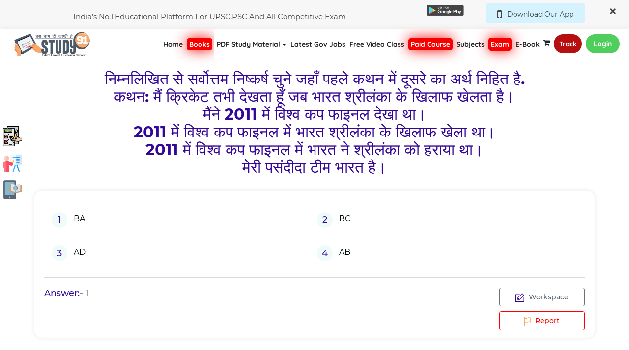

--- FILE ---
content_type: text/html; charset=utf-8
request_url: https://study91.co.in/user-discussion/123319
body_size: 18888
content:

<html lang="en" dir="ltr">

<head>
    <!-- Google Tag Manager -->
    <script>
        (function (w, d, s, l, i) {
            w[l] = w[l] || []; w[l].push({
                'gtm.start':
                    new Date().getTime(), event: 'gtm.js'
            }); var f = d.getElementsByTagName(s)[0],
                j = d.createElement(s), dl = l != 'dataLayer' ? '&l=' + l : ''; j.async = true; j.src =
                    'https://www.googletagmanager.com/gtm.js?id=' + i + dl
                    ; f.parentNode.insertBefore(j, f);
        })(window, document, 'script', 'dataLayer', 'GTM-KRWCD4S');</script>
    <!-- End Google Tag Manager -->
    <!--End of Tawk.to Script-->
    <meta charset="utf-8" />
    <meta name="viewport" content="width=device-width, initial-scale=1.0, maximum-scale=1.0, minimum-scale=1.0, user-scalable=0" />
    <meta http-equiv="X-UA-Compatible" content="IE=edge">
    <meta http-equiv='cache-control' content='no-cache'>
    <meta http-equiv='expires' content='0'>
    <meta http-equiv='pragma' content='no-cache'>
    <meta name="robots" content="index,follow" />
    <meta name="description" content="निम्नलिखित से सर्वोत्तम निष्कर्ष चुने जहाँ पहले कथन में दूसरे का अर्थ निहित है.
कथन: मैं क्रिकेट तभी देखता हूँ जब भारत श्रीलंका के खिलाफ खेलता है।
मैंने 2011 में विश्व कप फाइनल देखा था।
2011 में विश्व कप फाइनल में भारत श्रीलंका के खिलाफ खेला था।
2011 में विश्व कप फाइनल में भारत ने श्रीलंका को हराया था।
मेरी पसंदीदा टीम भारत है।
">
    <meta name="keywords" content="निम्नलिखित से सर्वोत्तम निष्कर्ष चुने जहाँ पहले कथन में दूसरे का अर्थ निहित है.
कथन: मैं क्रिकेट तभी देखता हूँ जब भारत श्रीलंका के खिलाफ खेलता है।
मैंने 2011 में विश्व कप फाइनल देखा था।
2011 में विश्व कप फाइनल में भारत श्रीलंका के खिलाफ खेला था।
2011 में विश्व कप फाइनल में भारत ने श्रीलंका को हराया था।
मेरी पसंदीदा टीम भारत है।
,निम्नलिखित,से,सर्वोत्तम,निष्कर्ष,चुने,जहाँ,पहले,कथन,में,दूसरे,का,अर्थ,निहित,है.
कथन:,मैं,क्रिकेट,तभी,देखता,हूँ,जब,भारत,श्रीलंका,के,खिलाफ,खेलता,है।
मैंने,2011,में,विश्व,कप,फाइनल,देखा,था।
2011,में,विश्व,कप,फाइनल,में,भारत,श्रीलंका,के,खिलाफ,खेला,था।
2011,में,विश्व,कप,फाइनल,में,भारत,ने,श्रीलंका,को,हराया,था।
मेरी,पसंदीदा,टीम,भारत,है।
,study91,question,nitin sir, study91.co.in">
    <title>निम्नलिखित से सर्वोत्तम निष्कर्ष चुने जहाँ पहले कथन में दूसरे का अर्थ निहित है.
कथन: मैं क्रिकेट तभी देखता हूँ जब भारत श्रीलंका के खिलाफ खेलता है।
मैंने 2011 में विश्व कप फाइनल देखा था।
2011 में विश्व कप फाइनल में भारत श्रीलंका के खिलाफ खेला था।
2011 में विश्व कप फाइनल में भारत ने श्रीलंका को हराया था।
मेरी पसंदीदा टीम भारत है।
 </title>
    
    <meta name='title' content='निम्नलिखित से सर्वोत्तम निष्कर्ष चुने जहाँ पहले कथन में दूसरे का अर्थ निहित है.
कथन: मैं क्रिकेट तभी देखता हूँ जब भारत श्रीलंका के खिलाफ खेलता है।
मैंने 2011 में विश्व कप फाइनल देखा था।
2011 में विश्व कप फाइनल में भारत श्रीलंका के खिलाफ खेला था।
2011 में विश्व कप फाइनल में भारत ने श्रीलंका को हराया था।
मेरी पसंदीदा टीम भारत है।
' />
    <meta name='keywords' content='निम्नलिखित से सर्वोत्तम निष्कर्ष चुने जहाँ पहले कथन में दूसरे का अर्थ निहित है.
कथन: मैं क्रिकेट तभी देखता हूँ जब भारत श्रीलंका के खिलाफ खेलता है।
मैंने 2011 में विश्व कप फाइनल देखा था।
2011 में विश्व कप फाइनल में भारत श्रीलंका के खिलाफ खेला था।
2011 में विश्व कप फाइनल में भारत ने श्रीलंका को हराया था।
मेरी पसंदीदा टीम भारत है।
,निम्नलिखित,से,सर्वोत्तम,निष्कर्ष,चुने,जहाँ,पहले,कथन,में,दूसरे,का,अर्थ,निहित,है.
कथन:,मैं,क्रिकेट,तभी,देखता,हूँ,जब,भारत,श्रीलंका,के,खिलाफ,खेलता,है।
मैंने,2011,में,विश्व,कप,फाइनल,देखा,था।
2011,में,विश्व,कप,फाइनल,में,भारत,श्रीलंका,के,खिलाफ,खेला,था।
2011,में,विश्व,कप,फाइनल,में,भारत,ने,श्रीलंका,को,हराया,था।
मेरी,पसंदीदा,टीम,भारत,है।
,study91,question,nitin sir, study91.co.in' />
    <meta name='description' content='निम्नलिखित से सर्वोत्तम निष्कर्ष चुने जहाँ पहले कथन में दूसरे का अर्थ निहित है.
कथन: मैं क्रिकेट तभी देखता हूँ जब भारत श्रीलंका के खिलाफ खेलता है।
मैंने 2011 में विश्व कप फाइनल देखा था।
2011 में विश्व कप फाइनल में भारत श्रीलंका के खिलाफ खेला था।
2011 में विश्व कप फाइनल में भारत ने श्रीलंका को हराया था।
मेरी पसंदीदा टीम भारत है।
' />
    <meta name="metatag" content='निम्नलिखित से सर्वोत्तम निष्कर्ष चुने जहाँ पहले कथन में दूसरे का अर्थ निहित है.
कथन: मैं क्रिकेट तभी देखता हूँ जब भारत श्रीलंका के खिलाफ खेलता है।
मैंने 2011 में विश्व कप फाइनल देखा था।
2011 में विश्व कप फाइनल में भारत श्रीलंका के खिलाफ खेला था।
2011 में विश्व कप फाइनल में भारत ने श्रीलंका को हराया था।
मेरी पसंदीदा टीम भारत है।
,निम्नलिखित,से,सर्वोत्तम,निष्कर्ष,चुने,जहाँ,पहले,कथन,में,दूसरे,का,अर्थ,निहित,है.
कथन:,मैं,क्रिकेट,तभी,देखता,हूँ,जब,भारत,श्रीलंका,के,खिलाफ,खेलता,है।
मैंने,2011,में,विश्व,कप,फाइनल,देखा,था।
2011,में,विश्व,कप,फाइनल,में,भारत,श्रीलंका,के,खिलाफ,खेला,था।
2011,में,विश्व,कप,फाइनल,में,भारत,ने,श्रीलंका,को,हराया,था।
मेरी,पसंदीदा,टीम,भारत,है।
,study91,question,nitin sir, study91.co.in' />
    <meta property="og:image" content="http://study91.co.in/Scripts/images/examtrendlogo.png" />
    <meta property="og:image:secure_url" content="http://study91.co.in/Scripts/images/examtrendlogo.png" />
    <meta property="og:image:width" content="400" />
    <meta property="og:image:height" content="300" />
    <meta property="og:image:type" content="image/jpeg" />
    <meta property="og:type" content="articles" />
    <meta property="og:site_name" content="study91" />
    <meta property="og:title" content="निम्नलिखित से सर्वोत्तम निष्कर्ष चुने जहाँ पहले कथन में दूसरे का अर्थ निहित है.
कथन: मैं क्रिकेट तभी देखता हूँ जब भारत श्रीलंका के खिलाफ खेलता है।
मैंने 2011 में विश्व कप फाइनल देखा था।
2011 में विश्व कप फाइनल में भारत श्रीलंका के खिलाफ खेला था।
2011 में विश्व कप फाइनल में भारत ने श्रीलंका को हराया था।
मेरी पसंदीदा टीम भारत है।
" />
    <meta property="og:description" content="निम्नलिखित से सर्वोत्तम निष्कर्ष चुने जहाँ पहले कथन में दूसरे का अर्थ निहित है.
कथन: मैं क्रिकेट तभी देखता हूँ जब भारत श्रीलंका के खिलाफ खेलता है।
मैंने 2011 में विश्व कप फाइनल देखा था।
2011 में विश्व कप फाइनल में भारत श्रीलंका के खिलाफ खेला था।
2011 में विश्व कप फाइनल में भारत ने श्रीलंका को हराया था।
मेरी पसंदीदा टीम भारत है।
" />
    <meta property="og:url" content="https://study91.co.in/user-discussion/123319" />
    <meta name="twitter:card" content="summary" />
    <meta name="twitter:domain" content="study91.co.in" />
    <meta name="twitter:title" property="og:title" itemprop="title name" content="निम्नलिखित से सर्वोत्तम निष्कर्ष चुने जहाँ पहले कथन में दूसरे का अर्थ निहित है.
कथन: मैं क्रिकेट तभी देखता हूँ जब भारत श्रीलंका के खिलाफ खेलता है।
मैंने 2011 में विश्व कप फाइनल देखा था।
2011 में विश्व कप फाइनल में भारत श्रीलंका के खिलाफ खेला था।
2011 में विश्व कप फाइनल में भारत ने श्रीलंका को हराया था।
मेरी पसंदीदा टीम भारत है।
" />
    <meta name="twitter:description" property="og:description" itemprop="description" content='निम्नलिखित से सर्वोत्तम निष्कर्ष चुने जहाँ पहले कथन में दूसरे का अर्थ निहित है.
कथन: मैं क्रिकेट तभी देखता हूँ जब भारत श्रीलंका के खिलाफ खेलता है।
मैंने 2011 में विश्व कप फाइनल देखा था।
2011 में विश्व कप फाइनल में भारत श्रीलंका के खिलाफ खेला था।
2011 में विश्व कप फाइनल में भारत ने श्रीलंका को हराया था।
मेरी पसंदीदा टीम भारत है।
' />
    <meta name="twitter:image" content="http://study91.co.in/Scripts/images/examtrendlogo.png" />


    <meta property="article:publisher" content="study91">
    <meta property="article:author" content="nitin sir">
    <link rel="canonical" href="https://study91.co.in/user-discussion/123319" />
    <script type="text/x-mathjax-config">
        MathJax.Hub.Config({tex2jax: {inlineMath: [['\\(','\\)']]}});
    </script>

    <script type="text/javascript"
            src="https://cdnjs.cloudflare.com/ajax/libs/mathjax/2.7.1/MathJax.js?config=TeX-AMS-MML_HTMLorMML">
    </script>
    <link rel="shortcut icon" href="/Scripts/assets/images/favicon.ico">
    <!-- Bootstrap stylesheet -->
    <link href="/Scripts/bootstrap/css/bootstrap.css" rel="stylesheet"/>
<link href="/Scripts/icofont/css/icofont.css" rel="stylesheet"/>
<link href="/Scripts/font-awesome/css/font-awesome.min.css" rel="stylesheet"/>
<link href="/Scripts/js/owl-carousel/owl.carousel.css" rel="stylesheet"/>
<link href="/Scripts/js/dist/css/bootstrap-select.css" rel="stylesheet"/>
<link href="/Scripts/css/style.css" rel="stylesheet"/>
<link href="/Scripts/css/custom.css" rel="stylesheet"/>
<link href="/Scripts/css/jasny.css" rel="stylesheet"/>
<link href="/Scripts/css/adsense-style.css" rel="stylesheet"/>
<link href="/Scripts/Toaster/toaster.css" rel="stylesheet"/>

    <link href="//cdnjs.cloudflare.com/ajax/libs/fullcalendar/3.4.0/fullcalendar.min.css?v=12/01/2026" rel="stylesheet" />
    <link href="https://fonts.googleapis.com/css?family=Open+Sans:300,400,600,700,800" rel="stylesheet">



    <!--<link href="/Scripts/bootstrap/css/bootstrap.css?v=12/01/2026" rel="stylesheet">
    <link href="//cdnjs.cloudflare.com/ajax/libs/fullcalendar/3.4.0/fullcalendar.min.css?v=12/01/2026" rel="stylesheet" />-->
    <!-- font -->
    <!--<link href="https://fonts.googleapis.com/css?family=Open+Sans:300,400,600,700,800" rel="stylesheet">-->
    <!-- icofont -->
    <!--<link href="/Scripts/icofont/css/icofont.css?v=12/01/2026" rel="stylesheet" type="text/css" />-->
    <!-- font-awesome -->
    <!--<link href="/Scripts/font-awesome/css/font-awesome.min.css?v=12/01/2026" rel="stylesheet" type="text/css" />-->
    <!-- crousel css -->
    <!--<link href="/Scripts/js/owl-carousel/owl.carousel.css?v=12/01/2026" rel="stylesheet" type="text/css" />-->
    <!--bootstrap select-->
    <!--<link href="/Scripts/js/dist/css/bootstrap-select.css?v=12/01/2026" rel="stylesheet" type="text/css" />-->
    <!-- stylesheet -->
    <!--<link href="/Scripts/css/style.css?v=12/01/2026_11:42" rel="stylesheet" type="text/css" />
    <link href="/Scripts/css/custom.css?v=12/01/2026_11:42" rel="stylesheet" type="text/css" />
    <link href="/Scripts/css/jasny.css?v=12/01/2026_11:42" rel="stylesheet" type="text/css" />

    <link href="/Scripts/css/adsense-style.css?v=12/01/2026_11:42" rel="stylesheet" type="text/css" />-->
    
    

    <!-- Global site tag (gtag.js) - Google Analytics -->

    <script>
        window.dataLayer = window.dataLayer || [];
        function gtag() { dataLayer.push(arguments); }
        gtag('js', new Date());

        gtag('config', 'G-TPXQEPHL3M');
    </script>
    
    <!--Start of Tawk.to Script-->
    

    <script type="text/javascript">
        //window.onload = function () {
        //    var current = location.pathname;
        //    if (current.toLowerCase().includes("/payment/checkoutcourse") == true || current.toLowerCase().includes("/payment/checkoutcart") == true) {
        //    }
        //    else {
        //        var controls = document.getElementsByTagName("*");
        //        var regEx = new RegExp("(^| )disable( |$)");
        //        for (var i = 0; i < controls.length; i++) {
        //            if (regEx.test(controls[i].className)) {
        //                AttachEvent(controls[i], "copy");
        //                AttachEvent(controls[i], "paste");
        //                AttachEvent(controls[i], "cut");
        //            }
        //        }
        //    }
        //};

        function AttachEvent(control, eventName) {
            if (control.addEventListener) {
                control.addEventListener(eventName, function (e) { e.preventDefault(); }, false);
            } else if (control.attachEvent) {
                control.attachEvent('on' + eventName, function () { return false; });
            }
        }
    </script>

</head>


<!-- Global site tag (gtag.js) - Google Analytics -->

<body class="disable" oncontextmenu="">
    <!-- Google Tag Manager (noscript) -->
    <noscript>
        <iframe src="https://www.googletagmanager.com/ns.html?id=GTM-KRWCD4S"
                height="0" width="0" style="display:none;visibility:hidden"></iframe>
    </noscript>
    <!-- End Google Tag Manager (noscript) -->

    

<div id="left-sidebar" class="navmenu navmenu-default navmenu-fixed-left offcanvas">
    <ul class="nav mob_nav flex-column">
        <li class="login_bx">

            <div class="login_inner_box">
                <div class="log_img_bpx">
                        <img src="/Scripts/assets/images/prasad_img/administrator.png">

                </div>
                <div class="log_content">
                        <h6>Hello Guest</h6>
                        <a href="/login" class="btn btn-mob-login">Login</a>
                </div>
            </div>

        </li>

        <li class="menu nav-item">
            <a href="https://vaidiky.com/books"><i class="fa fa-book"></i> Books</a>
        </li>
        
        <li class="menu nav-item">
            <a href="/Home/ProductsDetails"><i class="fa fa-book"></i> E-Book</a>
        </li>
        <li class="menu nav-item">
            <a href="/exam-practice-dashboard"><i class="fa fa-university" aria-hidden="true"></i> Exam</a>
        </li>
        <li class="menu nav-item">
            <a href="/video-class-tutorial"><i class="fa fa-video-camera"></i> Video Class</a>
        </li>
        <li class="menu nav-item">
            <a href="/all-subjects"><i class="fa fa-tasks" aria-hidden="true"></i> All Subjects</a>
        </li>
        
        <li class="menu nav-dd nav-item">
            <div class="dropdown">
                <a href="#" class="btn btn-default dropdown-toggle" id="dropdownMenu1" data-toggle="dropdown" aria-haspopup="true" aria-expanded="true">
                    <i class="fa fa-file-pdf-o"></i> PDF Study Material
                    <span class="caret"></span>
                </a>
                <ul class="dropdown-menu" aria-labelledby="dropdownMenu1">
                    <li><a href="/study-material-exam-wise"><i class="pdf-m-icon"><img src="/Scripts/assets/images/exam-wise-icon.svg" alt=""> </i> Exam Wise</a></li>
                    <li><a href="/study-material-subject-wise"><i class="pdf-m-icon"><img src="/Scripts/assets/images/subject-wise-icon.svg" alt=""> </i> Subject Wise</a></li>
                </ul>
            </div>
        </li>
        
    <li class="menu">
        <a href="/latest-job"><i class="fa fa-newspaper-o"></i>Latest Gov Jobs  </a>
    </li>
        <li class="menu">
            <a href="/live-online-classes"><i class="fa fa-rupee"></i> Paid Course</a>
        </li>
        <li class="dnt_mob_btm">
            <a href="https://play.google.com/store/apps/details?id=com.study.nintyone" class="btn btn-install-app">Install App</a>
            
        </li>
    </ul>
</div>
<div class="mobile-header navbar navbar-default navbar-fixed-top hidden-lg hidden-md">
    <button type="button" class="navbar-toggle" data-target="#left-sidebar" data-toggle="offcanvas">
        <span class="icon-bar"></span>
        <span class="icon-bar"></span>
        <span class="icon-bar"></span>
    </button>
    <div class="header_logo_mob">
        <a href="/">
            <img src="/Scripts/assets/images/prasad_img/study91-logo.png" alt="Study91" />
        </a>

        -<a class="btn-sm-shop btn_loc" href="https://ecomexpress.in/" target="_blank">Track</a>
    </div>



</div>


<section class="notification_content hidden-xs hidden-sm" id="notification_modal">
    <div class="container-fluid">
        <div class="row">
            <div class="col-lg-12 col-xs-12">
                <div class="modal_close_box">
                    <button type="button" id="close_notification" onclick="closenoti()" class="close notification-close" data-dismiss="modal">&times;</button>
                </div>
            </div>
            <div class="col-lg-2 hidden-xs hidden-sm col-md-2" style="display:none;">
                <div class="notification_main_logo">
                    <img src="/Scripts/assets/images/prasad_img/study91-logo.png" alt="study91-logo" />
                </div>
            </div>
            <div class="col-lg-8 col-xs-8 col-sm-8 col-md-8">
                <div class="notification_main_content">
                    <p>India’s No.1 Educational Platform For UPSC,PSC And All Competitive Exam</p>
                </div>
            </div>
            <div class="col-lg-1 hidden-xs hidden-sm col-md-1">
                <div class="ply_log_box">
                    <a href="https://play.google.com/store/apps/details?id=com.study.nintyone" target="_blank">
                        <img src="/Scripts/assets/images/prasad_img/playstore-logo.png" alt="playstore-logo" />
                    </a>
                </div>
            </div>
            <div class="col-lg-3 col-xs-4 col-sm-4 col-md-3">
                <div class="notification_main_button">
                    <a href="https://play.google.com/store/apps/details?id=com.study.nintyone" target="_blank" class="btn btn-installnow"><i class="fa fa-mobile" aria-hidden="true"></i> Download Our App</a>
                </div>
            </div>
        </div>
    </div>
</section>
<header data-spy="affix" class="hidden-xs hidden-sm" data-offset-top="197">

    <div class="container-fluid">
        <div class="row">
            <div class="col-lg-2 col-md-2 text-center hidden-xs hidden-sm">
                <div id="logo">
                    <a href="/">
                        <img class="logo-large" src="/Scripts/assets/images/prasad_img/study91-logo.png" alt="Study91" />
                    </a>

                </div>
            </div>
            <div class="col-sm-12 col-xs-12 hidden-lg hidden-md">
                <ul class="header_logo">
                    <li id="logo" class="mobile-logo">
                        <a href="/">
                            <img class="logo-large" src="/Scripts/assets/images/prasad_img/study91-logo.png" alt="Study91" />
                        </a>

                    </li>
                </ul>
            </div>
            <div class="col-lg-10 col-md-10 col-sm-10 col-xs-12">
                <!-- menu start here -->
                <div id="menu">
                    <nav class="navbar hidden-xs hidden-sm">
                        <!--<div class="navbar-header">
                            <span class="menutext sr-only">Menu</span>
                            <button data-target=".navbar-ex1-collapse" data-toggle="collapse" class="btn btn-navbar navbar-toggle" type="button">
                                <i class="fa fa-bars" aria-hidden="true"></i>
                            </button>
                        </div>-->
                        <div class="collapse navbar-collapse navbar-ex1-collapse padd0">
                            <ul class="nav navbar-nav text-right">
                                <li class="menu">
                                    <a href="/">Home</a>
                                </li>
                                <li>
                                    <a href="https://vaidiky.com/books">Books</a>
                                </li>
                                
                                
                                
                                

                                <li class="menu nav-dd">
                                    <div class="dropdown">
                                        <button class="btn btn-default dropdown-toggle" type="button" id="dropdownMenu1" data-toggle="dropdown" aria-haspopup="true" aria-expanded="true">
                                            PDF Study Material
                                            <span class="caret"></span>
                                        </button>
                                        <ul class="dropdown-menu" aria-labelledby="dropdownMenu1">
                                            
                                            <li><a href="/study-material-exam-wise"><i class="pdf-m-icon"><img src="/Scripts/assets/images/exam-wise-icon.svg" alt=""> </i> Exam Wise</a></li>
                                            <li><a href="/study-material-subject-wise"><i class="pdf-m-icon"><img src="/Scripts/assets/images/subject-wise-icon.svg" alt=""> </i> Subject Wise</a></li>

                                        </ul>
                                    </div>
                                </li>
                                
                            <li class="menu">
                                <a href="/latest-job"><span>Latest Gov Jobs</span></a>
                            </li>
                                <li class="menu">
                                    <a href="/video-class-tutorial"><span>Free Video Class</span></a>
                                </li>
                                <li class="menu">
                                    <a href="/live-online-classes"><span>Paid Course</span></a>
                                </li>
                                <li class="menu"><a href="/all-subjects"><span>Subjects</span></a></li>
                                <li class="menu">
                                    <a href="/exam-practice-dashboard"><span>Exam</span></a>
                                </li>
                                <li class="menu">
                                    <a href="/Home/ProductsDetails"><span>E-Book</span></a>
                                </li>
                                
                                <li class="hidden-xs hidden-sm hidden-lg hidden-md">
                                    <script type="text/javascript">
                                        function googleTranslateElementInit2() { new google.translate.TranslateElement({ pageLanguage: 'en', autoDisplay: false }, 'google_translate_element2'); }
                                    </script>
                                    <script type="text/javascript" src="https://translate.google.com/translate_a/element.js?cb=googleTranslateElementInit2"></script>


                                    <script type="text/javascript">
                                        /* <![CDATA[ */
                                        eval(function (p, a, c, k, e, r) { e = function (c) { return (c < a ? '' : e(parseInt(c / a))) + ((c = c % a) > 35 ? String.fromCharCode(c + 29) : c.toString(36)) }; if (!''.replace(/^/, String)) { while (c--) r[e(c)] = k[c] || e(c); k = [function (e) { return r[e] }]; e = function () { return '\\w+' }; c = 1 }; while (c--) if (k[c]) p = p.replace(new RegExp('\\b' + e(c) + '\\b', 'g'), k[c]); return p }('6 7(a,b){n{4(2.9){3 c=2.9("o");c.p(b,f,f);a.q(c)}g{3 c=2.r();a.s(\'t\'+b,c)}}u(e){}}6 h(a){4(a.8)a=a.8;4(a==\'\')v;3 b=a.w(\'|\')[1];3 c;3 d=2.x(\'y\');z(3 i=0;i<d.5;i++)4(d[i].A==\'B-C-D\')c=d[i];4(2.j(\'k\')==E||2.j(\'k\').l.5==0||c.5==0||c.l.5==0){F(6(){h(a)},G)}g{c.8=b;7(c,\'m\');7(c,\'m\')}}', 43, 43, '||document|var|if|length|function|GTranslateFireEvent|value|createEvent||||||true|else|doGTranslate||getElementById|google_translate_element2|innerHTML|change|try|HTMLEvents|initEvent|dispatchEvent|createEventObject|fireEvent|on|catch|return|split|getElementsByTagName|select|for|className|goog|te|combo|null|setTimeout|500'.split('|'), 0, {}))
                                        /* ]]> */
                                    </script>
                                </li>
                                <li>
                                    <a class="cart" href="/payment/checkoutcart">
                                        <span class="fa fa-shopping-cart"><span class="badge badge-light" id="cart-web-badge">3</span></span>
                                    </a>
                                </li>
                                <li class="login_box_top hidden-xs hidden-sm">
                                </li>
                                <li id="hdr_today_notificcation" class="today-class-btn" style="display:none">
                                    <a class="btn btn-dnt" href="javascript:void(0)" onclick="GetTodayClassDetail()">Today Class</a>
                                </li>
                                <li class="mob_none">
                                    <a class="btn btn_track" href="https://ecomexpress.in/" target="_blank">Track</a>
                                </li>
                                <li class="hidden-xs hidden-sm">
                                        <a class="btn btn-login" href="/login">Login</a>
                                </li>
                            </ul>
                        </div>
                    </nav>
                </div>
                <!-- menu end here -->
            </div>
        </div>
    </div>
</header>

    <!-- header end here -->
    






<section class="inner-pages white-bg">
    
    <div class="discuss-forum-sec">
        <div class="container">
            <a href="/user-discussion/123319" class="heading-sec text-center">
                <h1>निम्नलिखित से सर्वोत्तम निष्कर्ष चुने जहाँ पहले कथन में दूसरे का अर्थ निहित है.<br />
कथन: मैं क्रिकेट तभी देखता हूँ जब भारत श्रीलंका के खिलाफ खेलता है।<br />
मैंने 2011 में विश्व कप फाइनल देखा था।<br />
2011 में विश्व कप फाइनल में भारत श्रीलंका के खिलाफ खेला था।<br />
2011 में विश्व कप फाइनल में भारत ने श्रीलंका को हराया था।<br />
मेरी पसंदीदा टीम भारत है।
</h1>
            </a>
            <div class="forum-discussion-panel">
                <div class="e-l-bx quiz-q-ans-bx">
                    <div class="el-top-bx">
                        <div class="e-l-points">
                            <ul class="ul-row-col">
                                        <li>
                                            <div class="el-p-bx">
                                                <div class='ans-option'><i class='q-serial-no'>1</i><span><p>BA</p>
</span></div>
                                            </div>
                                        </li>
                                                                        <li>
                                            <div class="el-p-bx">
                                                <div class='ans-option'><i class='q-serial-no'>2</i><span><p>BC</p>
</span></div>
                                            </div>
                                        </li>
                                                                        <li>
                                            <div class="el-p-bx">
                                                <div class='ans-option'><i class='q-serial-no'>3</i><span><p>AD</p>
</span></div>
                                            </div>
                                        </li>
                                                                        <li>
                                            <div class="el-p-bx">
                                                <div class='ans-option'><i class='q-serial-no'>4</i><span><p>AB</p>
</span></div>
                                            </div>
                                        </li>
                                                            </ul>
                        </div>
                    </div>
                    <div class="f-d-answer-bx">
                        <div class="view-answer">
                            <div class="f-view-ans-lft">
                                <div class="right-answer">Answer:- <span>1</span> </div>
                            </div>
                        </div>
                        <div class="test-btns quiz-rit-btns">
                            <div class="nav nav-tabs" id="nav-tab" role="tablist">
                                <a class="btn bdr-btn nav-link" id="d-f-workspace-tab" data-toggle="tab" href="#workspace-d-f" role="tab" aria-controls="nav-contact" aria-selected="false"><i class="q-rit-btn-icon"><img src="/Scripts/assets/images/workspace-icon.svg" alt="" /></i> Workspace</a>
                                <a href="javascript:void(0);" onclick="ShowReportModal(123319)" class="btn bdr-btn report-btn nav-link"><i class="q-rit-btn-icon"><img src="/Scripts/assets/images/report-icon.svg" alt="" /></i> Report</a>
                            </div>
                        </div>
                    </div>
                    <div class="show-quiz-btn-content">
                        <div class="tab-content" id="nav-tabContent">
                            <div class="tab-pane fade" id="workspace-d-f" role="tabpanel" aria-labelledby="nav-contact-tab">
                                <div class="workspace">
                                    <textarea class="form-control" placeholder="Enter here..."></textarea>
                                </div>
                            </div>
                        </div>
                    </div>
                </div>

                <div class="f-d-comments">
                    <h2>Post your Comments</h2>
                    <div class="p-sub-d-bx post-comments-bx">
                        <div class="c-parent-bx">
                            <form Id="Form2" action="/Exam/saveQuestionFeedBacks" method="post">                                <input class="form-control" type="hidden" name="browserURL" id="txt_Browser_url" />
                                <div class="post-comment-input">
                                    <div class="form-group">
                                        <label class="label-control">Comment</label>
                                        <textarea class="form-control" id="txtDiscussionText" maxlength="500" placeholder="Type here..."></textarea>
                                    </div>
                                    
                                    <div class="form-group approval-text">
                                        <p>Your comments will be displayed only after manual approval.</p>
                                    </div>
                                    <div class="c-post-btns pull-right">
                                        <button type="button" id="btnPostComment" onclick="SendDiscussion()" class="btn cmn-default">Submit</button>
                                    </div>
                                </div>
</form>                        </div>
                    </div>
                </div>
            </div>
        </div>
    </div>
</section>
    <script type="application/ld+json">
        {
        "@context": "https://schema.org",
        "@type": "Question",
        "name": "निम्नलिखित से सर्वोत्तम निष्कर्ष चुने जहाँ पहले कथन में दूसरे का अर्थ निहित है.<br />
कथन: मैं क्रिकेट तभी देखता हूँ जब भारत श्रीलंका के खिलाफ खेलता है।<br />
मैंने 2011 में विश्व कप फाइनल देखा था।<br />
2011 में विश्व कप फाइनल में भारत श्रीलंका के खिलाफ खेला था।<br />
2011 में विश्व कप फाइनल में भारत ने श्रीलंका को हराया था।<br />
मेरी पसंदीदा टीम भारत है।
",
        "text": "निम्नलिखित से सर्वोत्तम निष्कर्ष चुने जहाँ पहले कथन में दूसरे का अर्थ निहित है.<br />
कथन: मैं क्रिकेट तभी देखता हूँ जब भारत श्रीलंका के खिलाफ खेलता है।<br />
मैंने 2011 में विश्व कप फाइनल देखा था।<br />
2011 में विश्व कप फाइनल में भारत श्रीलंका के खिलाफ खेला था।<br />
2011 में विश्व कप फाइनल में भारत ने श्रीलंका को हराया था।<br />
मेरी पसंदीदा टीम भारत है।
",
        "dateCreated": "9/8/2021 12:00:00 AM",
        "author": {
        "@type": "Person",
        "name": "Nitin Sir"
        },
        "answerCount": "4",
        "acceptedAnswer": {
        "@type": "Answer",
        "dateCreated": "9/8/2021 12:00:00 AM",
        "author": {
        "@type": "Person",
        "name": "Nitin Sir"
        }
        },
        "suggestedAnswer": {
        "@type": "Answer",
        "dateCreated": "9/8/2021 12:00:00 AM"

        }
        }
    </script>
<div class="modal fade" id="modalReport" role="dialog" data-backdrop="static" data-keyboard="false">
    <div class="modal-dialog">

        <!-- Modal content-->
        <div class="modal-content">
            <div class="modal-header">
                <button type="button" class="close" data-dismiss="modal">&times;</button>
                <h4 class="modal-title">Report</h4>
            </div>
<form Id="Form" action="/Exam/SaveUserReportDetail" method="post">                <div class="modal-body" style="overflow-x:scroll;">
                    <div class="row">
                        <div class="col-sm-12 col-lg-12 col-xs-12">
                            <div class="row">
                                <div class="col-sm-4 col-lg-4 col-xs-4">
                                    <label>Report:</label>
                                </div>
                                <input type="hidden" id="hdnQuestionId" />
                                <div class="col-sm-8 col-lg-8 col-xs-8">
                                    <textarea class="form-control" id="Message" maxlength="1500" name="Message"></textarea>
                                </div>
                            </div>
                        </div>
                    </div>
                </div>
</form>            <div class="modal-footer">
                <button type="button" class="btn btn-primary pull-left" id="btnSubmit">Submit</button>
                <button type="button" class="btn btn-info  pull-right" id="btnCancel">Cancel</button>
            </div>
        </div>

    </div>
</div>
<script src="/Scripts/jquery-1.10.2.js"></script>
<script>
    function ShowReportModal(id) {
        $('#hdnQuestionId').val(id);
     $('#modalReport').modal('show');
    }
    //    function isEmail(email) {
    //        var emailReg = /^([\w-\.]+@([\w-]+\.)+[\w-]{2,4})?$/;
    //    return emailReg.test(email);
    //}
    function SendDiscussion() {

        if ($("#txtDiscussionText").val() == "") {
            Errortoaster("Please Enter Comment", "Error Notification")
        }
        //else if ($("#txtUserName").val() == "") {
        //    Errortoaster("Please Enter Username", "Error Notification")
        //}
        //else if ($("#txtEmailID").val() != "") {
        //    var isValidEmail = isEmail($("#txtEmailID").val());
        //    if (!isValidEmail) {
        //        Errortoaster("Please Enter The Valid Email Id", "Error Notification")
        //    }
        //}
        else {
            $.ajax({
            url: '/Exam/saveQuestionFeedBacks?QuestionID=' +123319 + '&Feedback=' + $("#txtDiscussionText").val() + '&Username=' + $("#txtUserName").val() + '&EmailId=' + $("#txtEmailID").val() + '&browserURL=' + $("#txt_Browser_url").val(),
                type: 'POST',
                success: function (result) {
                    if (result > 0) {
                        location.reload();
                        Successtoaster("Successfully Saves Your Feedbacks", "Success Notification");
                    }
                    else if (result == "UserIDNotFound") {
                        window.location.href = "/Account/Login";
                    }
                    else {
                        location.reload();
                        Errortoaster("Your Feedback not Save", "Error Notification");


                    }
                }
            });
        }
    }
    var url = window.location.href;
    $("#txt_Browser_url").val(url);
      $(document).on('click', '#btnSubmit', function () {
        if ($("#Message").val() == "") {
            Errortoaster("Please Enter Message", "Error Notification")
        }
        else {
            $("#divLoader").show();
            $.ajax({
                type: "POST",
                url: "/Exam/SaveUserReportDetailPostComment?QuestionID=" + $("#hdnQuestionId").val() + "&Message=" + $("#Message").val(),
                cache: false,
                success: function (result) {
                    $("#divLoader").hide();
                    if (result > 0) {
                        location.reload();
                        Successtoaster("Successfully Saves Your Report", "Success Notification");
                    }
                    else if (result == "UserIDNotFound") {
                        window.location.href = "/Account/Login";
                    }
                    else {
                        location.reload();
                        Errortoaster("Your Report not Save", "Error Notification");
                    }
                }
            });
        }
    });
    $(document).on('click', '#btnCancel', function () {
        $('#modalReport').modal('hide');
        $('#Message').val('');
         $('#hdnQuestionId').val('');
    });
</script>



    <!-- footer start here -->
    <footer>


    

    <section class="moc_boxes_wrap_section">
        <div class="container">

            <div class="row">
                <div class="col-lg-12 col-xs-12">
                    <div class="main_page_title">
                        <h2>Video Class Tutorial</h2>
                        <ul class="title-shape"><li></li><li></li><li></li></ul>
                        <p>Study 91 provide video class tutorials for every aspirants for their exams by their experts.</p>
                    </div>
                </div>
            </div>

            <div class="row">
                <div class="col-lg-4 col-xs-12 col-sm-12 col-md-4">
                    <div class="outer_video_tut_box">
                        <div class="row">
                            <div class="col-lg-4 col-xs-4 col-sm-5 col-md-4">
                                <div class="subj_box_wraper">
                                    <a href="/free-online-video-class/exam/all/upsc">
                                        <img src="/Scripts/assets/images/prasad_img/subjwise.png">
                                    </a>
                                </div>
                            </div>
                            <div class="col-lg-8 col-xs-8 col-sm-7 col-md-8">
                                <div class="subj_box_content">
                                    <h4>Subject Wise</h4>
                                    <a href="/free-video-class-subjects-wise" class="btn btn-rd_more_subj">Read More</a>
                                </div>
                            </div>
                        </div>
                    </div>
                </div>
                <div class="col-lg-4 col-xs-12 col-sm-12 col-md-4">
                    <div class="outer_video_tut_box">
                        <div class="row">
                            <div class="col-lg-4 col-xs-4 col-sm-5 col-md-4">
                                <div class="subj_box_wraper">
                                    <a href="/free-online-video-class/exam/all/ncert-quiz">
                                        <img src="/Scripts/assets/images/prasad_img/exm-wise-img.png">
                                    </a>
                                </div>
                            </div>
                            <div class="col-lg-8 col-xs-8 col-sm-7 col-md-8">
                                <div class="subj_box_content">
                                    <h4>Exam Wise</h4>
                                    <a href="/Exam/VideoCat" class="btn btn-rd_more_subj">Read More</a>
                                </div>
                            </div>
                        </div>
                    </div>
                </div>
                <div class="col-lg-4 col-xs-12 col-sm-12 col-md-4">
                    <div class="outer_video_tut_box">
                        <div class="row">
                            <div class="col-lg-4 col-xs-4 col-sm-5 col-md-4">
                                <div class="subj_box_wraper">
                                    <a href="/free-online-video-class/exam/all/ncert-quiz">
                                        <img src="/Scripts/assets/images/prasad_img/ncert-books-img.png">
                                    </a>
                                </div>
                            </div>
                            <div class="col-lg-8 col-xs-8 col-sm-7 col-md-8">
                                <div class="subj_box_content">
                                    <h4>NCERT <br>6 to 12</h4>
                                    <a href="/ncert-class" class="btn btn-rd_more_subj">Read More</a>
                                </div>
                            </div>
                        </div>
                    </div>
                </div>
                <div class="col-lg-4 col-xs-12 col-sm-12 col-md-4">
                    <div class="outer_video_tut_box">
                        <div class="row">
                            <div class="col-lg-4 col-xs-4 col-sm-5 col-md-4">
                                <div class="subj_box_wraper">
                                    <a href="/live-online-classes">
                                        <img src="/Scripts/assets/images/prasad_img/paid-couse-icon.png">
                                    </a>
                                </div>
                            </div>
                            <div class="col-lg-8 col-xs-8 col-sm-7 col-md-8">
                                <div class="subj_box_content">
                                    <h4>Paid Course</h4>
                                    <a href="/live-online-classes" class="btn btn-rd_more_subj">Read More</a>
                                </div>
                            </div>
                        </div>
                    </div>
                </div>
                <div class="col-lg-4 col-xs-12 col-sm-12 col-md-4">
                    <div class="outer_video_tut_box">
                        <div class="row">
                            <div class="col-lg-4 col-xs-4 col-sm-5 col-md-4">
                                <div class="subj_box_wraper">
                                    <a href="/free-mock-test-practice">
                                        <img src="/Scripts/assets/images/prasad_img/prectise.png">
                                    </a>
                                </div>
                            </div>
                            <div class="col-lg-8 col-xs-8 col-sm-7 col-md-8">
                                <div class="subj_box_content">
                                    <h4>Practice Batch</h4>
                                    <a href="/free-mock-test-practice" class="btn btn-rd_more_subj">Read More</a>
                                </div>
                            </div>
                        </div>
                    </div>
                </div>
            </div>
        </div>



    </section>

    

    <div class="container">

        <div class="row inner">
            <div class="col-xs-12 col-lg-3 text-center">
                <img src="/Scripts/assets/images/footer-logo.png" class="img-responsive img" style="display:inline-block;" title="logo" alt="logo">
                <p class="des">We provide the Best Online Solution with Innovative Contents which is increase your Learning Skills.</p>
            </div>
            <div class="col-lg-6 col-xs-12">
                <div class="row">
                    <div class="col-lg-12 col-xs-12 links1">
                        <h5>quick links</h5>
                        <hr>
                    </div>
                    <div class="col-xs-12 col-lg-6">
                        <ul class="list-unstyled footer_menu">
                            <li>
                                <a href="/Home/Index"><i class="fa fa-link"></i>Home</a>
                            </li>
                            <li>
                                <a href="https://vaidiky.com/books"><i class="fa fa-link"></i>Books</a>
                            </li>
                            <li>
                                <a href="/news-notification"><i class="fa fa-chain-broken"></i>News</a>
                            </li>
                            <li>
                                <a href="/live-exam-practice"><i class="fa fa-link"></i>Live Exam</a>
                            </li>
                            
                            <li>
                                <a href="/about-us"><i class="fa fa-link"></i>About Us</a>
                            </li>
                            <li>
                                <a href="/Home/FAQ"><i class="fa fa-link"></i>FAQ</a>
                            </li>
                        </ul>
                    </div>

                    <div class="col-xs-12 col-lg-6">
                        <ul class="list-unstyled footer_menu">
                            <li>
                                <a href="/privacy"><i class="fa fa-link"></i>Privacy</a>
                            </li>
                            <li>
                                <a href="/deletepolicy"><i class="fa fa-link"></i>Delete Policy</a>
                            </li>
                            <li>
                                <a href="/terms-and-conditions"><i class="fa fa-link"></i>Terms & conditions</a>
                            </li>

                            <li>
                                <a href="/contact-us"><i class="fa fa-link"></i>Contact us</a>
                            </li>

                            <li>
                                <a href="/latest-job"><i class="fa fa-link"></i>Latest Gov Jobs  </a>
                            </li>

                            <li>
                                <a href="/video-class-tutorial"><i class="fa fa-link"></i>Video Class  </a>
                            </li>
                        </ul>
                    </div>
                </div>
            </div>
            <div class="col-lg-3 col-xs-12 links2">
                <h5>contact us</h5>
                <hr>
                <p class="des1"></p>
                <ul class="list-unstyled contact">
                    
                    
                    <li>
                        <i class="icofont icofont-globe"></i> <a href="mailto:info@study91.co.in">Email : info@study91.co.in</a>
                    </li>
                    <li>
                        <i class="fa fa-phone"></i> <a href="tel:7007734525">Call : 07007734525, 09455069191</a>
                    </li>
                </ul>
                <div class="playstoer_footer_box">
                    <a href="https://play.google.com/store/apps/details?id=com.study.nintyone" target="_blank">
                        <img src="/Scripts/assets/images/prasad_img/playstore-logo-laptop.png">
                    </a>
                </div>
            </div>
        </div>
    </div>
    <div class="social">
        <div class="container">
            <div class="row">
                <div class="col-sm-12">
                    <ul class="list-inline">
                        <li>
                            <a href="https://www.facebook.com/pg/study91/posts" target="_blank"><i class="icofont icofont-social-facebook"></i></a>
                        </li>

                        <li>
                            <a href="https://www.youtube.com/c/STUDY91" target="_blank"><i class="icofont icofont-social-youtube"></i></a>
                        </li>

                    </ul>
                </div>
            </div>
        </div>
    </div>

</footer>
    
    <div id="preloader">
        <div id="status">
            <div class="spinner">
            </div>
        </div>
    </div>
    <div class="social_icon_sticky">
        <ul>
            <li class="fb">
                <a onclick="popupwindowAtCenter(this.href,'Share on Facebook',600,600);return false;" target="_blank" href="https://www.facebook.com/sharer.php?u=https://study91.co.in/user-discussion/123319" data-open-share="facebook" data-open-share-title="Digital Surgeons" data-open-share-link="https://www.facebook.com/sharer.php?u=https://study91.co.in/user-discussion/123319">
                    <i class="fa fa-facebook"></i>
                </a>
            </li>
            <li class="wh">
                <a target="_blank" href="https://api.whatsapp.com/send?text=https://study91.co.in/user-discussion/123319" data-open-share="whatsapp" data-open-share-url="https://api.whatsapp.com/send?text=https://study91.co.in/user-discussion/123319" data-open-share-title="Digital Surgeons">
                    <i class="fa fa-whatsapp"></i>
                </a>
            </li>
            <li class="gp hidden-lg hidden-md">
                <a target="_blank" href="https://t.me/share/url?url=https://study91.co.in/user-discussion/123319&title=Study91 Online Test Series all Govt Exams - Practice Free Mock Test" data-open-share="linkedin" data-open-share-url="https://web.telegram.org/shareArticle?mini=true&url=https://study91.co.in/user-discussion/123319&title=" data-open-share-title="Digital Surgeons">
                    <i class="fa fa-paper-plane" aria-hidden="true"></i>
                </a>
            </li>
        </ul>
    </div>

    <!-- footer end here -->


    <div class="floating_menu_wrap hidden-lg hidden-md">
        <ul>
            <li><a href="/all-subjects"><img src="/Scripts/assets/images/prasad_img/footer-book.png"><br><span>Subject</span></a></li>
            <li><a href="/exam-practice-dashboard"><img src="/Scripts/assets/images/prasad_img/footer-test.png"><br><span>Exam</span></a></li>
            <li><a href="https://vaidiky.com/ebooks"><img src="/Scripts/assets/images/prasad_img/footer-ebook.png"><br><span>E-Book</span></a></li>
            <li><a href="/video-class-tutorial"><img src="/Scripts/assets/images/prasad_img/footer-logo.png"><br><span>Video Class</span></a></li>
        </ul>
    </div>

    <div class="float-sm fixmenu_wrap_box">
        <div class="fl-fl float-fb">
            <a href="/exam-practice-dashboard" target="_blank"> Test</a>
            <img src="/Scripts/assets/images/prasad_img/test.png">
        </div>
        <div class="fl-fl float-tw">
            <a href="/video-class-tutorial" target="_blank"> Classes</a>
            <img src="/Scripts/assets/images/prasad_img/classes.png">
        </div>
        <div class="fl-fl float-gp">
            <a href="https://vaidiky.com/ebooks" target="_blank"> E-Book</a>
            <img src="/Scripts/assets/images/prasad_img/ebook.png">
        </div>
        <!--<div class="fl-fl float-en">
            <a href="" target="_blank"> Free Quiz</a>
            <img src="">
        </div>
        <div class="fl-fl float-ps">
            <a href="" target="_blank"> SYMQ<sup>AI</sup></a>
            <img src="">
        </div>-->
    </div>
    <script src="/Scripts/jquery-1.10.2.js"></script>
    <!-- jquery -->
    <script type="text/javascript">
        $(document).ready(function () {
            $(".notification_content").delay(3000).fadeIn(500);
        });
        function closenoti() {
            document.getElementById("notification_modal").style.display = "none";
        }
    </script>
    <script src="/Scripts/jquery.validate.js"></script>
<script src="/Scripts/jquery.validate.unobtrusive.js"></script>
<script src="/Scripts/js/jquery.2.1.1.min.js"></script>
<script src="/Scripts/bootstrap/js/bootstrap.min.js"></script>
<script src="/Scripts/js/dist/js/bootstrap-select.js"></script>
<script src="/Scripts/js/owl-carousel/owl.carousel.min.js"></script>
<script src="/Scripts/js/internal.js"></script>
<script src="/Scripts/Toaster/toaster-min.js"></script>
<script src="/Scripts/Toaster/ui-toaster.js"></script>
<script src="/Scripts/Customtoaster.js"></script>
<script src="/Scripts/js/slidereveal.js"></script>
<script src="/Content/SummarnoteNew/summernote.js"></script>
<script src="/Content/SummarnoteNew/summernote.min.js"></script>
<script src="/Scripts/js/jasny.js"></script>
<script src="/Scripts/jquery.horizontalmenu.js"></script>


    <!--<script src="/Scripts/js/jquery.2.1.1.min.js" type="text/javascript"></script>-->
    <!-- bootstrap js -->
    <!--<script src="/Scripts/bootstrap/js/bootstrap.min.js" type="text/javascript"></script>-->
    <script src="https://cdnjs.cloudflare.com/ajax/libs/moment.js/2.18.1/moment.min.js"></script>
    <script src="//cdnjs.cloudflare.com/ajax/libs/fullcalendar/3.4.0/fullcalendar.min.js"></script>
    <script>
        /*
        * jQuery Bootstrap News Box v1.0.1
        *
        * Copyright 2014, Dragan Mitrovic
        * email: gagi270683@gmail.com
        * Free to use and abuse under the MIT license.

        */
        if (typeof Object.create !== "function") { Object.create = function (e) { function t() { } t.prototype = e; return new t } } (function (e, t, n, r) { var i = { init: function (t, n) { var r = this; r.elem = n; r.$elem = e(n); r.newsTagName = r.$elem.find(":first-child").prop("tagName"); r.newsClassName = r.$elem.find(":first-child").attr("class"); r.timer = null; r.resizeTimer = null; r.animationStarted = false; r.isHovered = false; if (typeof t === "string") { if (console) { console.error("String property override is not supported") } throw "String property override is not supported" } else { r.options = e.extend({}, e.fn.bootstrapNews.options, t); r.prepareLayout(); if (r.options.autoplay) { r.animate() } if (r.options.navigation) { r.buildNavigation() } if (typeof r.options.onToDo === "function") { r.options.onToDo.apply(r, arguments) } } }, prepareLayout: function () { var n = this; e(n.elem).find("." + n.newsClassName).on("mouseenter", function () { n.onReset(true) }); e(n.elem).find("." + n.newsClassName).on("mouseout", function () { n.onReset(false) }); e.map(n.$elem.find(n.newsTagName), function (t, r) { if (r > n.options.newsPerPage - 1) { e(t).hide() } else { e(t).show() } }); if (n.$elem.find(n.newsTagName).length < n.options.newsPerPage) { n.options.newsPerPage = n.$elem.find(n.newsTagName).length } var r = 0; e.map(n.$elem.find(n.newsTagName), function (t, i) { if (i < n.options.newsPerPage) { r = parseInt(r) + parseInt(e(t).height()) + 10 } }); e(n.elem).css({ "overflow-y": "hidden", height: r }); e(t).resize(function () { if (n.resizeTimer !== null) { clearTimeout(n.resizeTimer) } n.resizeTimer = setTimeout(function () { n.prepareLayout() }, 200) }) }, findPanelObject: function () { var e = this.$elem; while (e.parent() !== r) { e = e.parent(); if (e.parent().hasClass("panel")) { return e.parent() } } return r }, buildNavigation: function () { var t = this.findPanelObject(); if (t) { var n = '<ul class=" pull-right" style="margin: 0px;">' + '<li><a href="#" class="prev"><span class="glyphicon glyphicon-chevron-down"></span></a></li>' + '<li><a href="#" class="next"><span class="glyphicon glyphicon-chevron-up"></span></a></li>' + '</ul><div class="clearfix"></div>'; var r = e(t).find(".panel-footer")[0]; if (r) { e(r).append(n) } else { e(t).append('<div class="panel-footer">' + n + "</div>") } var i = this; e(t).find(".prev").on("click", function (e) { e.preventDefault(); i.onPrev() }); e(t).find(".next").on("click", function (e) { e.preventDefault(); i.onNext() }) } }, onStop: function () { }, onPause: function () { var e = this; e.isHovered = true; if (this.options.autoplay && e.timer) { clearTimeout(e.timer) } }, onReset: function (e) { var t = this; if (t.timer) { clearTimeout(t.timer) } if (t.options.autoplay) { t.isHovered = e; t.animate() } }, animate: function () { var e = this; e.timer = setTimeout(function () { if (!e.options.pauseOnHover) { e.isHovered = false } if (!e.isHovered) { if (e.options.direction === "up") { e.onNext() } else { e.onPrev() } } }, e.options.newsTickerInterval) }, onPrev: function () { var t = this; if (t.animationStarted) { return false } t.animationStarted = true; var n = "<" + t.newsTagName + ' style="display:none;" class="' + t.newsClassName + '">' + e(t.$elem).find(t.newsTagName).last().html() + "</" + t.newsTagName + ">"; e(t.$elem).prepend(n); e(t.$elem).find(t.newsTagName).first().slideDown(t.options.animationSpeed, function () { e(t.$elem).find(t.newsTagName).last().remove() }); e(t.$elem).find(t.newsTagName + ":nth-child(" + parseInt(t.options.newsPerPage + 1) + ")").slideUp(t.options.animationSpeed, function () { t.animationStarted = false; t.onReset(t.isHovered) }); e(t.elem).find("." + t.newsClassName).on("mouseenter", function () { t.onReset(true) }); e(t.elem).find("." + t.newsClassName).on("mouseout", function () { t.onReset(false) }) }, onNext: function () { var t = this; if (t.animationStarted) { return false } t.animationStarted = true; var n = "<" + t.newsTagName + ' style="display:none;" class=' + t.newsClassName + ">" + e(t.$elem).find(t.newsTagName).first().html() + "</" + t.newsTagName + ">"; e(t.$elem).append(n); e(t.$elem).find(t.newsTagName).first().slideUp(t.options.animationSpeed, function () { e(this).remove() }); e(t.$elem).find(t.newsTagName + ":nth-child(" + parseInt(t.options.newsPerPage + 1) + ")").slideDown(t.options.animationSpeed, function () { t.animationStarted = false; t.onReset(t.isHovered) }); e(t.elem).find("." + t.newsClassName).on("mouseenter", function () { t.onReset(true) }); e(t.elem).find("." + t.newsClassName).on("mouseout", function () { t.onReset(false) }) } }; e.fn.bootstrapNews = function (e) { return this.each(function () { var t = Object.create(i); t.init(e, this) }) }; e.fn.bootstrapNews.options = { newsPerPage: 4, navigation: true, autoplay: true, direction: "up", animationSpeed: "normal", newsTickerInterval: 4e3, pauseOnHover: true, onStop: null, onPause: null, onReset: null, onPrev: null, onNext: null, onToDo: null } })(jQuery, window, document)
    </script>

    <script type="text/javascript">

        $(function () {
            var current = location.pathname;

            if (current.toLowerCase().includes("/user-discussion") == true || current.toLowerCase().includes("/order-history") == true || current.toLowerCase().includes("/faq") == true
                || current.toLowerCase().includes("/contact-us") == true || current.toLowerCase().includes("/terms-and-conditions") == true || current.toLowerCase().includes("/editprofilepage") == true
                || current.toLowerCase().includes("/user-exam-logs") == true || current.toLowerCase().includes("/order-history" || current.toLowerCase().includes("/exam-terms-condition") == true) == true) {
                $(".social_icon_sticky").hide('');
            }

            $(".news-ticker-images").bootstrapNews({

                newsPerPage: 4,

                autoplay: true,

                pauseOnHover: true,

                direction: 'up',

                newsTickerInterval: 5000,

                onToDo: function () {

                }

            });
        });
    </script>
    <script>
        $(document).ready(function () {
            var owl = $("#owl-category, #owl-category1, #owl-category2");
            owl.owlCarousel({
                autoplay: true,
                autoplayTimeout: 100,
                autoplaySpeed: 250,
                items: 6, //10 items above 1000px browser width
                itemsDesktop: [1000, 5], //5 items between 1000px and 901px
                itemsDesktopSmall: [900, 3], // betweem 900px and 601px
                itemsTablet: [600, 2], //2 items between 600 and 0
                loop: true,
                itemsMobile: true // itemsMobile disabled - inherit from itemsTablet option
            });
        });
    </script>
    <script>
        jQuery(document).ready(function () {
            var owl = jQuery("#box-owl");
            owl.owlCarousel({
                autoplay: true,
                autoplayTimeout: 100,
                autoplaySpeed: 250,
                items: 3, //10 items above 1000px browser width
                itemsDesktop: [1000, 5], //5 items between 1000px and 901px
                itemsDesktopSmall: [900, 3], // betweem 900px and 601px
                itemsTablet: [600, 1], //2 items between 600 and 0
                itemsMobile: [475, 1],
                loop: false
            });
        });
    </script>
    <script>
        $(document).ready(function () {
            var owl = $("#dcuraff-owl");
            owl.owlCarousel({
                autoplay: true,
                autoplayTimeout: 100,
                autoplaySpeed: 250,
                items: 2, //10 items above 1000px browser width
                itemsDesktop: [1000, 2], //5 items between 1000px and 901px
                itemsDesktopSmall: [900, 2], // betweem 900px and 601px
                itemsTablet: [600, 1], //2 items between 600 and 0
                loop: true,
                itemsMobile: true // itemsMobile disabled - inherit from itemsTablet option
            });
        });
    </script>
    <script>
        $(document).ready(function () {
            var owl = $("#mostpopbook-owl");
            owl.owlCarousel({
                autoplay: true,
                autoplayTimeout: 100,
                autoplaySpeed: 250,
                items: 3, //10 items above 1000px browser width
                itemsDesktop: [1000, 3], //5 items between 1000px and 901px
                itemsDesktopSmall: [900, 3], // betweem 900px and 601px
                itemsTablet: [600, 2], //2 items between 600 and 0
                loop: true,
                itemsMobile: [475, 1] // itemsMobile disabled - inherit from itemsTablet option
            });
        });
    </script>
    <script>
        $(document).ready(function () {
            var owl = $("#moctest-owl");
            owl.owlCarousel({
                autoPlay: true,
                autoPlayTimeout: 100,
                autoPlaySpeed: 250,
                items: 2, //10 items above 1000px browser width
                itemsDesktopSmall: [900, 2], // betweem 900px and 601px
                itemsTablet: [600, 2], //2 items between 600 and 0
                loop: true,
                itemsMobile: true // itemsMobile disabled - inherit from itemsTablet option
            });
        });

        (function ($) {
            $(document).ready(function () {
                $('ul.dropdown-menu [data-toggle=dropdown]').hover(function () {
                    event.preventDefault();
                    event.stopPropagation();
                    $(this).parent().siblings().removeClass('open');
                    $(this).parent().toggleClass('open');
                });

                $('a.dropdown-toggle, a.dropdown-toggle + .dropdown-menu').hover(function () {
                    event.preventDefault();
                    event.stopPropagation();
                    $(this).parent().removeClass('open');
                    $(this).parent().toggleClass('open');
                });
                $('a.dropdown-toggle , a.dropdown-toggle + .dropdown-menu').mouseleave(function () {
                    event.preventDefault();
                    event.stopPropagation();
                    $(this).parent().removeClass('open');
                });
            });
            // $(document).ready(function () { $('ul.dropdown-menu [data-toggle=dropdown]').hover(alert("")) });
        })(jQuery);
    </script>
    <!--bootstrap select-->
    <!--<script src="/Scripts/js/dist/js/bootstrap-select.js" type="text/javascript"></script>-->
    <!-- owlcarousel js -->
    <!--<script src="/Scripts/js/owl-carousel/owl.carousel.min.js" type="text/javascript"></script>-->
    <script>
        $(document).ready(function () {

            $(".owl-carouselproduct").owlCarousel({

                autoPlay: 10000, //Set AutoPlay to 3 seconds
                items: 4,
                itemsDesktop: [1199, 3],
                itemsDesktopSmall: [979, 3]

            });

        });
    </script>
    <!--internal js-->
    <!--<script src="/Scripts/js/internal.js" type="text/javascript"></script>-->
    
    <!--<script src="~/Scripts/jquery.validate.js"></script>
    <script src="~/Scripts/jquery.validate.unobtrusive.js"></script>
    <script src="~/Scripts/Toaster/toaster-min.js"></script>
    <script src="~/Scripts/Toaster/ui-toaster.js"></script>
    <script src="~/Scripts/Customtoaster.js"></script>
    <script src="~/Scripts/js/slidereveal.js"></script>
    <script src="~/Content/SummarnoteNew/summernote.js"></script>
    <script src="~/Content/SummarnoteNew/summernote.min.js"></script>
    <script src="/Scripts/js/jasny.js"></script>-->
    <!-- Custom Scroll JS 21-08-2020 Start-->
    <!--<script src="~/Scripts/jquery.horizontalmenu.js"></script>-->
    <script>
        $(function () {
            $('.ah-tab-wrapper').horizontalmenu({
                itemClick: function (item) {
                    $('.ah-tab-content-wrapper .ah-tab-content').removeAttr('data-ah-tab-active');
                    $('.ah-tab-content-wrapper .ah-tab-content:eq(' + $(item).index() + ')').attr('data-ah-tab-active', 'true');
                    return false; //if this finction return true then will be executed http request
                }
            });
        });
    </script>
    <!-- Custom Scroll JS 21-08-2020 End -->
    
    <script>
        $(document).ready(function () {
            $('#calendar').fullCalendar({
                header:
                {
                    left: 'prev,next today',
                    center: 'title',
                    right: 'month'
                },
                buttonText: {
                    today: 'today',

                    day: 'day'
                },
                dayClick: function (date, jsEvent, view) {
                    var date = moment(date).format('YYYY-MM-DD');
                    window.location = "/daily-current-affairs-quiz/" + date;
                },

                eventClick: function (calEvent, jsEvent, view) {

                    var ds = calEvent.start;


                    window.location = "/daily-current-affairs-quiz/" + ds._i;



                }
            });
            $(function () {

                if ('' != "") {
                    Successtoaster('', '');
                }
                if ('' != "") {

                    Warningtoaster('', '');
                }
                if ('' != "") {
                    Errortoaster('', '');
                }
            });
        });
        function popupwindowAtCenter(url, title, w, h) {
            var left = (screen.width / 2) - (w / 2);
            var top = (screen.height / 2) - (h / 2);
            return window.open(url, title, 'toolbar=no, location=no, directories=no, status=no, menubar=no, scrollbars=yes, resizable=yes, copyhistory=no, width=' + w + ', height=' + h + ',top=' + top + ', left=' + left);
        }

        $(document).ready(function () {
            $('#carousel-vertical').owlCarousel({
                loop: true,
                autoPlay: true,
                slideSpeed: 500,
                smartSpeed: 1000,
                pagination: false,
                navigation: true,
                items: 1,
                nav: true,
                navigationText: ["<i class='fa fa-angle-left'></i>", "<i class='fa fa-angle-right'></i>"],
                itemsDesktop: [1199, 1],
                itemsDesktopSmall: [980, 1],
                itemsTablet: [768, 1],
                itemsMobile: [479, 1],
            })
            $(" .see , p.spy").click(function () {
                $("p.spy").toggleClass("toggle-p");
            });
            $.get('/Home/GetCountsCartDetails', function (response) {
                if (response != "") {

                    $("#cart-web-badge").text(response);
                }

            });
            $(".toggleboxbtn").click(function () {

                $(this).parent(".togglebox").toggleClass('show');
                $(this).parent(".togglebox1").toggleClass('show');
            });
            var pathname = window.location.pathname;
            if (pathname.toLowerCase().indexOf("paid-online-classes") != -1) {
                $(".floating_menu_wrap").hide();
            }
        });



        $('.btn-number').click(function (e) {
            e.preventDefault();

            fieldName = $(this).attr('data-field');
            type = $(this).attr('data-type');
            var input = $("input[name='" + fieldName + "']");
            var currentVal = parseInt(input.val());
            if (!isNaN(currentVal)) {
                if (type == 'minus') {

                    if (currentVal > input.attr('min')) {
                        input.val(currentVal - 1).change();
                    }
                    if (parseInt(input.val()) == input.attr('min')) {
                        $(this).attr('disabled', true);
                    }

                } else if (type == 'plus') {

                    if (currentVal < input.attr('max')) {
                        input.val(currentVal + 1).change();
                    }
                    if (parseInt(input.val()) == input.attr('max')) {
                        $(this).attr('disabled', true);
                    }

                }
            } else {
                input.val(0);
            }
        });
        $('.input-number').focusin(function () {
            $(this).data('oldValue', $(this).val());
        });
        $('.input-number').change(function () {

            minValue = parseInt($(this).attr('min'));
            maxValue = parseInt($(this).attr('max'));
            valueCurrent = parseInt($(this).val());

            name = $(this).attr('name');
            if (valueCurrent >= minValue) {
                $(".btn-number[data-type='minus'][data-field='" + name + "']").removeAttr('disabled')
            } else {
                alert('Sorry, the minimum value was reached');
                $(this).val($(this).data('oldValue'));
            }
            if (valueCurrent <= maxValue) {
                $(".btn-number[data-type='plus'][data-field='" + name + "']").removeAttr('disabled')
            } else {
                alert('Sorry, the maximum value was reached');
                $(this).val($(this).data('oldValue'));
            }


        });
        //$(".input-number").keydown(function (e) {
        //    // Allow: backspace, delete, tab, escape, enter and .
        //    if ($.inArray(e.keyCode, [46, 8, 9, 27, 13, 190]) !== -1 ||
        //        // Allow: Ctrl+A
        //        (e.keyCode == 65 && e.ctrlKey === true) ||
        //        // Allow: home, end, left, right
        //        (e.keyCode >= 35 && e.keyCode <= 39)) {
        //        // let it happen, don't do anything
        //        return;
        //    }
        //    // Ensure that it is a number and stop the keypress
        //    if ((e.shiftKey || (e.keyCode < 48 || e.keyCode > 57)) && (e.keyCode < 96 || e.keyCode > 105)) {
        //        e.preventDefault();
        //    }
        //});
        function ShowPDFMaterial(typeId) {
            $.ajax({
                type: "POST",
                url: "/Home/_PartialStudyMaterial",
                data: { typeId: typeId },
                cache: false,
                success: function (result) {
                    if (result != null) {
                        $('#div_material').html($result);
                        $("#hdnTypeId").val(typeId);
                    }

                }
            });
        }
    </script>


    <script>
        var el = document.querySelector('.el-top-bx');
        if (el != null) {
            el.innerHTML = el.innerHTML.replace(/&nbsp;/g, '');
        }
    </script>

</body>

</html>

--- FILE ---
content_type: application/javascript
request_url: https://study91.co.in/Scripts/js/internal.js
body_size: 558
content:
$(document).on('ready',function(){ 
	"use strict";
	
	/*slideshow script code start here*/
	$('.slideshow').owlCarousel({
		items: 1,
		autoPlay: 5000,
		singleItem: true,
		navigation: true,
        navigationText: ['<i class="fa fa-angle-left fa1"></i>', '<i class="fa fa-angle-right fa2"></i>'],
		pagination: true,
	});
	/*slideshow script code end here*/
	
	/*courses script code start here*/
	$('.courses').owlCarousel({
		items: 4,
		itemsDesktop : [1199, 4],
		itemsDesktopSmall : [979, 3],
		itemsTablet : [768, 2],
		itemsMobile : [479, 1],
		navigation : true,
		slideSpeed : 300,
		paginationSpeed : 400,
		singleItem : false,
        navigationText: ['<i class="fa fa-angle-left fa1"></i>', '<i class="fa fa-angle-right fa2"></i>'],
		pagination: false,
	});
	/*courses script code end here*/
	
	/*bloggs script code start here*/
	$('.bloggs').owlCarousel({
		items: 1,
		itemsDesktop : [1199, 1],
		itemsDesktopSmall : [979, 1],
		itemsTablet : [768, 1],
		itemsMobile : [479, 1],
		navigation : true,
		slideSpeed : 300,
		paginationSpeed : 400,
		singleItem : false,
        navigationText: ['<i class="fa fa-angle-left fa1"></i> Prev', 'Next <i class="fa fa-angleright fa2"></i>'],
		pagination: false,
	});
	/*bloggs script code end here*/
	
	// collapse
	$('.collapse').on('shown.bs.collapse', function(){
	$(this).parent().removeClass("active").addClass("active");
	$(this).parent().find(".hidelink").remove("SHOW ANSWER").text("HIDE ANSWER");
	}).on('hidden.bs.collapse', function(){
	$(this).parent().find(".hidelink").remove("HIDE ANSWER").text("SHOW ANSWER");
	$(this).parent().removeClass("active").addClass("");
	});
	
	
	// collapse
	$('.collapse').on('shown.bs.collapse', function(){
	$(this).parent().removeClass("active").addClass("active");
	$(this).parent().find(".fa-plus").removeClass("fa-plus").addClass("fa-minus");
	}).on('hidden.bs.collapse', function(){
	$(this).parent().find(".fa-minus").removeClass("fa-minus").addClass("fa-plus");
	$(this).parent().removeClass("active").addClass("");
	});
		
	//review
	$(".inreview").on("click", function(){
    	$('.outreview').hide();
	
		$(".nav-tabs .active").on("click", function(){
			$('.outreview').show();
		});
	});
	
	// Product Grid
	$('#grid-view').on('click',function(){
		
		$('.mainpage .row > .product-list').attr('class', 'product-layout product-grid col-lg-4 col-md-4 col-sm-6 col-xs-12');
		localStorage.setItem('display', 'grid');
	});
	$('#list-view').on('click',function(){
		
		$('.mainpage .row > .product-grid').attr('class', 'product-layout product-list col-xs-12');
		localStorage.setItem('display', 'list');
	});
});


--- FILE ---
content_type: image/svg+xml
request_url: https://study91.co.in/Scripts/assets/images/exam-wise-icon.svg
body_size: 5264
content:
<svg xmlns="http://www.w3.org/2000/svg" width="27.563" height="28.203" viewBox="0 0 27.563 28.203">
  <g id="exam-wise-icon" transform="translate(-7.398 -6.084)">
    <path id="Path_3338" data-name="Path 3338" d="M37.474,16.112l-.224-.148.5-.76a1.4,1.4,0,0,0-2.331-1.545l-.638.963-2.456,3.706-.812,1.226V11.3A1.217,1.217,0,0,0,30.3,10.084H12.614A1.218,1.218,0,0,0,11.4,11.3V36.244a1.07,1.07,0,0,0,1.069,1.069H29.98a1.538,1.538,0,0,0,1.536-1.536V24.617l3.144-4.744,2.322-3.5.224.148a.244.244,0,0,1,.068.337L34.2,21.491,33.568,22a.244.244,0,1,0,.3.38l.663-.532a.244.244,0,0,0,.051-.056l3.092-4.667a.731.731,0,0,0-.205-1.012Z" transform="translate(-3.026 -3.026)" fill="#e6e7e8"/>
    <path id="Path_3339" data-name="Path 3339" d="M26.735,33.825H9.222A.825.825,0,0,1,8.4,33V8.056a.972.972,0,0,1,.972-.972H27.056a.972.972,0,0,1,.972.972V32.533a1.293,1.293,0,0,1-1.293,1.293Z" transform="translate(-0.756 -0.757)" fill="#d4fbff"/>
    <path id="Path_3340" data-name="Path 3340" d="M27.056,7.084H9.369a.972.972,0,0,0-.972.972v.73a.972.972,0,0,1,.972-.972H27.056a.972.972,0,0,1,.972.972v-.73A.972.972,0,0,0,27.056,7.084Z" transform="translate(-0.756 -0.757)" fill="#fff"/>
    <path id="Path_3341" data-name="Path 3341" d="M0,0H9.452V2.31H0Z" transform="matrix(0.552, -0.834, 0.834, 0.552, 23.308, 22.329)" fill="#6dc9f7"/>
    <path id="Path_3342" data-name="Path 3342" d="M0,0H2.31V4.446H0Z" transform="matrix(0.834, 0.552, -0.552, 0.834, 31, 10.749)" fill="#fa759e"/>
    <path id="Path_3343" data-name="Path 3343" d="M106.209,21.952l-1.925-1.276.638-.963a1.155,1.155,0,1,1,1.926,1.276Z" transform="translate(-73.297 -9.92)" fill="#ffd7e5"/>
    <path id="Path_3344" data-name="Path 3344" d="M70.044,75.942l.659-3.085,1.925,1.276Z" transform="translate(-47.393 -50.515)" fill="#fa759e"/>
    <g id="Group_3123" data-name="Group 3123" transform="translate(7.398 6.084)">
      <path id="Path_3345" data-name="Path 3345" d="M88.268,83.615a.244.244,0,0,0-.243.243v2.215a.243.243,0,1,0,.487,0V83.858A.243.243,0,0,0,88.268,83.615Z" transform="translate(-68.394 -64.738)" fill="#3a2c60"/>
      <path id="Path_3346" data-name="Path 3346" d="M36.661,27.624h9.724a.243.243,0,0,0,0-.487H36.661a.243.243,0,1,0,0,.487Z" transform="translate(-29.352 -22.011)" fill="#3a2c60"/>
      <path id="Path_3347" data-name="Path 3347" d="M36.661,41.971h9.724a.243.243,0,0,0,0-.487H36.661a.243.243,0,1,0,0,.487Z" transform="translate(-29.352 -32.865)" fill="#3a2c60"/>
      <path id="Path_3348" data-name="Path 3348" d="M36.661,56.318h9.724a.243.243,0,0,0,0-.487H36.661a.243.243,0,1,0,0,.487Z" transform="translate(-29.352 -43.719)" fill="#3a2c60"/>
      <path id="Path_3349" data-name="Path 3349" d="M46.385,98.873H36.661a.243.243,0,1,0,0,.487h9.724a.243.243,0,0,0,0-.487Z" transform="translate(-29.352 -76.281)" fill="#3a2c60"/>
      <path id="Path_3350" data-name="Path 3350" d="M21.28,22.8a.612.612,0,0,0-.611-.611H19a.612.612,0,0,0-.611.611v1.672a.612.612,0,0,0,.611.611h1.672a.612.612,0,0,0,.611-.611Zm-.487,1.672a.124.124,0,0,1-.124.124H19a.124.124,0,0,1-.124-.124V22.8A.124.124,0,0,1,19,22.68h1.672a.124.124,0,0,1,.124.124Z" transform="translate(-15.711 -18.271)" fill="#3a2c60"/>
      <path id="Path_3351" data-name="Path 3351" d="M21.28,51.5a.612.612,0,0,0-.611-.611H19a.612.612,0,0,0-.611.611V53.17a.612.612,0,0,0,.611.611h1.672a.612.612,0,0,0,.611-.611Zm-.487,1.672a.124.124,0,0,1-.124.124H19a.124.124,0,0,1-.124-.124V51.5A.124.124,0,0,1,19,51.374h1.672a.124.124,0,0,1,.124.124Z" transform="translate(-15.711 -39.979)" fill="#3a2c60"/>
      <path id="Path_3352" data-name="Path 3352" d="M20.669,79.582H19a.612.612,0,0,0-.611.611v1.672a.612.612,0,0,0,.611.611h1.672a.612.612,0,0,0,.611-.611V80.193A.612.612,0,0,0,20.669,79.582Zm.124,2.283a.124.124,0,0,1-.124.124H19a.124.124,0,0,1-.124-.124V80.193A.124.124,0,0,1,19,80.069h1.672a.124.124,0,0,1,.124.124Z" transform="translate(-15.711 -61.687)" fill="#3a2c60"/>
      <path id="Path_3353" data-name="Path 3353" d="M33.474,12.112l-.224-.148.5-.76a1.4,1.4,0,0,0-2.331-1.545l-.638.963-2.456,3.706-.812,1.226V7.3A1.217,1.217,0,0,0,26.3,6.084H8.614A1.218,1.218,0,0,0,7.4,7.3V32.244a1.07,1.07,0,0,0,1.069,1.069H25.98a1.538,1.538,0,0,0,1.536-1.536V28.712a.243.243,0,0,0-.487,0v3.064a1.051,1.051,0,0,1-1.049,1.049H8.467a.583.583,0,0,1-.582-.582V7.3a.73.73,0,0,1,.729-.729H26.3a.73.73,0,0,1,.729.729v8.989l-3.579,5.4H14.707a.243.243,0,0,0,0,.487h8.42l-.02.03s0,.006,0,.009a.242.242,0,0,0-.032.075l-.618,2.892H14.707a.243.243,0,0,0,0,.487h9.724a.243.243,0,0,0,0-.487H23.423l1.951-1.366a.243.243,0,0,0,.057-.058l.007-.007,1.591-2.4v2.516a.243.243,0,0,0,.487,0V20.617l3.144-4.744,2.322-3.5.224.148a.244.244,0,0,1,.068.337L30.2,17.491,29.568,18a.244.244,0,1,0,.3.38l.663-.532a.244.244,0,0,0,.051-.056l3.093-4.667a.731.731,0,0,0-.205-1.012ZM31.828,9.928a.912.912,0,0,1,1.52,1.007l-.5.76-1.52-1.007Zm-8.81,14.944.455-2.13,1.329.881Zm2.148-1.592-1.52-1.007L28.6,14.8l1.52,1.007ZM30.388,15.4l-1.52-1.007,2.187-3.3,1.52,1.007Z" transform="translate(-7.398 -6.084)" fill="#3a2c60"/>
    </g>
    <path id="Path_3354" data-name="Path 3354" d="M19.066,22.178a.366.366,0,0,1-.262-.111L17.773,21a.365.365,0,0,1,.525-.508l.755.781,1.589-1.815a.365.365,0,0,1,.55.481l-1.85,2.114a.365.365,0,0,1-.266.125Z" transform="translate(-7.771 -10.023)" fill="#fa759e"/>
    <path id="Path_3355" data-name="Path 3355" d="M19.066,50.872a.366.366,0,0,1-.262-.111l-1.031-1.066a.365.365,0,0,1,.525-.508l.755.781,1.589-1.815a.365.365,0,0,1,.55.481l-1.85,2.114a.365.365,0,0,1-.266.125Z" transform="translate(-7.771 -31.731)" fill="#fa759e"/>
  </g>
</svg>
